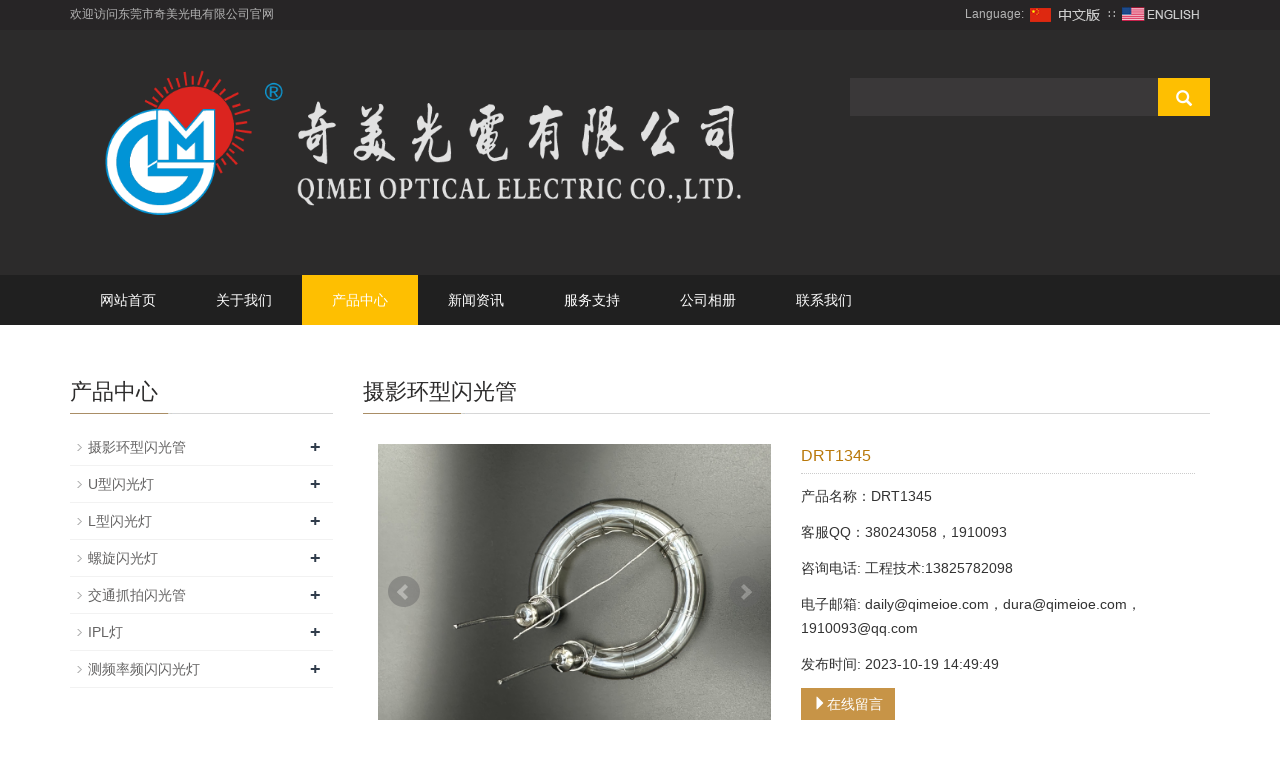

--- FILE ---
content_type: text/html; charset=utf-8
request_url: http://qimeioe.com/?lm1/71.html
body_size: 3255
content:
<!DOCTYPE html>
<html lang="en">
<head>
<meta charset="utf-8">
<meta http-equiv="X-UA-Compatible" content="IE=edge">
<meta name="viewport" content="width=device-width, initial-scale=1">
<title>DRT1345-东莞市奇美光电有限公司</title>
<meta name="keywords" content="">
<meta name="description" content="DRT1345 600WS">
<meta name="applicable-device"content="pc,mobile">
<link href="http://qimeioe.com/skin/css/bootstrap.css" rel="stylesheet">
<link href="http://qimeioe.com/skin/css/bxslider.css" rel="stylesheet">
<link href="http://qimeioe.com/skin/css/style.css" rel="stylesheet">
<script src="http://qimeioe.com/skin/js/jquery.min.js"></script>
<script src="http://qimeioe.com/skin/js/bxslider.min.js"></script>
<script src="http://qimeioe.com/skin/js/bootstrap.js"></script>
<!--[if lt IE 9]>
  <script src="http://qimeioe.com/skin/js/html5shiv.min.js"></script>
  <script src="http://qimeioe.com/skin/js/respond.min.js"></script>
<![endif]-->
<link href="http://qimeioe.com/skin/css/lightbox.css" rel="stylesheet">
<script src="http://qimeioe.com/skin/js/lightbox.js"></script>
<script type="text/javascript">
        $(document).ready(function(){
            $('.showpic_flash').bxSlider({
              pagerCustom: '#pic-page',
               adaptiveHeight: true,
            });

        });
</script>
</head>
<body id="product">
<header>
  <div class="top_menu">
    <div class="container"> <span class="top_name">欢迎访问东莞市奇美光电有限公司官网</span> 
      <div class="top_lang">Language: <a href="/?p=/Do/area&lg=cn"><img src="http://qimeioe.com/skin/images/chinese.gif"></a> ∷&nbsp; <a href="/?p=/Do/area&lg=en" title="English"><img src="http://qimeioe.com/skin/images/english.gif" alt="English"></a> </div>
    </div>
  </div>
  <div class="container">
    <div class="row">
      <div class="col-xs-12 col-sm-8 col-md-8"> <a href="http://qimeioe.com/"><img src="/static/upload/image/20231110/1699596784812153.png" class="logo" alt="东莞市奇美光电有限公司"/></a> </div>
      <div id="topsearch" class="col-xs-12 col-sm-4 col-md-4">
        <form  name="formsearch" id="searchform" action="/?search/" method="get">
          <div class="input-group search_group">
            <input type="text" name="keyword" class="form-control input-sm" placeholder="">
            <span class="input-group-btn"> <span id="submit_search" title="Product search" class="glyphicon glyphicon-search btn-lg" aria-hidden="true"></span> </span> </div>
        </form>
      </div>
    </div>
  </div>
  
  <!-- Fixed navbar -->
  <nav id="top_nav" class="navbar navbar-default navbar-static-top">
    <div class="container">
      <div class="navbar-header">
        <button type="button" class="navbar-toggle collapsed" data-toggle="collapse" data-target="#navbar" aria-expanded="false" aria-controls="navbar"> <span class="sr-only">Toggle navigation</span> <span class="icon-bar"></span> <span class="icon-bar"></span> <span class="icon-bar"></span> </button>
        <span id="small_search" class="glyphicon glyphicon-search" aria-hidden="true"></span> <a class="navbar-brand" href="#">NAVIGATION</a> </div>
      <div id="navbar" class="navbar-collapse collapse">
        <ul class="nav navbar-nav  navbar-nav-e">
		
        <li  ><a href="http://qimeioe.com/">网站首页</a></li>
		 
          <li class="dropdown  "> <a href="/?about/">关于我们</a> <a href="/?about/" id="app_menudown" class="dropdown-toggle" data-toggle="dropdown" role="button" aria-expanded="false"> <span class="glyphicon glyphicon-menu-down btn-xs"></span> </a>
            <ul class="dropdown-menu nav_small" role="menu">
            
            <li><a href= "/?jieshao/">公司介绍</a></li>
            
            <li><a href= "/?wenhua/">企业文化</a></li>
            
            </ul>
          </li>
		  
          <li class="dropdown active "> <a href="/?product/">产品中心</a> <a href="/?product/" id="app_menudown" class="dropdown-toggle" data-toggle="dropdown" role="button" aria-expanded="false"> <span class="glyphicon glyphicon-menu-down btn-xs"></span> </a>
            <ul class="dropdown-menu nav_small" role="menu">
            
            <li><a href= "/?lm1/">摄影环型闪光管</a></li>
            
            <li><a href= "/?lm2/">U型闪光灯</a></li>
            
            <li><a href= "/?lm3/">L型闪光灯</a></li>
            
            <li><a href= "/?lm4/">螺旋闪光灯</a></li>
            
            <li><a href= "/?lm5/">交通抓拍闪光管</a></li>
            
            <li><a href= "/?lm6/">IPL灯</a></li>
            
            <li><a href= "/?lm7/">测频率频闪闪光灯</a></li>
            
            </ul>
          </li>
		  
          <li class="dropdown  "> <a href="/?news/">新闻资讯</a> <a href="/?news/" id="app_menudown" class="dropdown-toggle" data-toggle="dropdown" role="button" aria-expanded="false"> <span class="glyphicon glyphicon-menu-down btn-xs"></span> </a>
            <ul class="dropdown-menu nav_small" role="menu">
            
            <li><a href= "/?gongsi/">公司新闻</a></li>
            
            <li><a href= "/?hangye/">行业动态</a></li>
            
            </ul>
          </li>
		  
          <li class="dropdown  "> <a href="/?service/">服务支持</a> <a href="/?service/" id="app_menudown" class="dropdown-toggle" data-toggle="dropdown" role="button" aria-expanded="false"> <span class="glyphicon glyphicon-menu-down btn-xs"></span> </a>
            <ul class="dropdown-menu nav_small" role="menu">
            
            <li><a href= "/?shouhou/">售后服务</a></li>
            
            <li><a href= "/?wangluo/">销售网络</a></li>
            
            </ul>
          </li>
		  
          <li class="dropdown  "> <a href="/?xiangce/">公司相册</a> <a href="/?xiangce/" id="app_menudown" class="dropdown-toggle" data-toggle="dropdown" role="button" aria-expanded="false"> <span class="glyphicon glyphicon-menu-down btn-xs"></span> </a>
            <ul class="dropdown-menu nav_small" role="menu">
            
            <li><a href= "/?shebei/">生产设备</a></li>
            
            <li><a href= "/?team/">研发团队</a></li>
            
            </ul>
          </li>
		  
          <li class="dropdown  "> <a href="/?contact/">联系我们</a> <a href="/?contact/" id="app_menudown" class="dropdown-toggle" data-toggle="dropdown" role="button" aria-expanded="false"> <span class="glyphicon glyphicon-menu-down btn-xs"></span> </a>
            <ul class="dropdown-menu nav_small" role="menu">
            
            <li><a href= "/?liuyan/">在线留言</a></li>
            
            </ul>
          </li>
		  
        </ul>
      </div>
      <!--/.nav-collapse --> 
    </div>
  </nav>
</header>
 
<div class="page_bg"><img src="" width="100%"></div> 
<!-- main -->
<div class="container">
  <div class="row"> 
    <!-- right -->
    <div class="col-xs-12 col-sm-8 col-md-9" style="float:right">
      <div class="list_box">
        <h2 class="left_h">摄影环型闪光管</h2>
        <!-- showpic -->
        <div class="col-sm-12 col-md-6 showpic_box">
          <ul class="showpic_flash">
             
            <li><a class="example-image-link" href="/static/upload/image/20231019/1697701077827098.jpg" data-lightbox="example-set" target="_blank"><img class="example-image" src="/static/upload/image/20231019/1697701077827098.jpg"/></a></li>
             
            <li><a class="example-image-link" href="/static/upload/image/20231019/1697701077238022.jpg" data-lightbox="example-set" target="_blank"><img class="example-image" src="/static/upload/image/20231019/1697701077238022.jpg"/></a></li>
             
            <li><a class="example-image-link" href="/static/upload/image/20231019/1697701077882079.jpg" data-lightbox="example-set" target="_blank"><img class="example-image" src="/static/upload/image/20231019/1697701077882079.jpg"/></a></li>
            	
          </ul>
        </div>
        <!-- product_info -->
        <div class="col-sm-12 col-md-6 proinfo_box">
          <h1 class="product_h1">DRT1345</h1>
          <ul class="product_info">
            <li>产品名称：DRT1345</li>
            <li>客服QQ：380243058，1910093</li>
            <li>咨询电话: 工程技术:13825782098</li>
            <li>电子邮箱: daily@qimeioe.com，dura@qimeioe.com，1910093@qq.com</li>
            <li>发布时间: 2023-10-19 14:49:49</li>
           
            <li> <a href="/?liuyan/" class="btn btn-info page-btn"><span class="glyphicon glyphicon-triangle-right" aria-hidden="true"></span>在线留言</a> </li>
            
          </ul>
        </div>
        <div class="product_con">
          <p>  </p>
        </div>
        <div class="point"> <span class="to_prev col-xs-12 col-sm-6 col-md-6">上一篇：<a href="/?lm1/70.html">NRL1045</a> </span> <span class="to_next col-xs-12 col-sm-6 col-md-6">下一篇：<a href="/?lm1/72.html">DRT1029</a> </span> </div>
      </div>
      <div class="list_related">
        <h2 class="left_h">相关产品</h2>
        <div class="product_list related_list">  
          <div class="col-sm-4 col-md-3 col-mm-6 product_img"> <a href="/?lm1/90.html" title="QRT1239"> <img  src="/static/upload/image/20231024/1698129485355395.jpg" alt="QRT1239" class="img-thumbnail" /> </a>
            <p class="product_title"><a href="/?lm1/90.html" title="QRT1239">QRT1239</a></p>
          </div>
           
          <div class="col-sm-4 col-md-3 col-mm-6 product_img"> <a href="/?lm1/89.html" title="QRT1029"> <img  src="/static/upload/image/20231024/1698129225979166.jpg" alt="QRT1029" class="img-thumbnail" /> </a>
            <p class="product_title"><a href="/?lm1/89.html" title="QRT1029">QRT1029</a></p>
          </div>
           
          <div class="col-sm-4 col-md-3 col-mm-6 product_img"> <a href="/?lm1/88.html" title="DFT/TC150"> <img  src="/static/upload/image/20231024/1698129069775162.jpg" alt="DFT/TC150" class="img-thumbnail" /> </a>
            <p class="product_title"><a href="/?lm1/88.html" title="DFT/TC150">DFT/TC150</a></p>
          </div>
           
          <div class="col-sm-4 col-md-3 col-mm-6 product_img"> <a href="/?lm1/83.html" title="DRT0831"> <img  src="/static/upload/image/20231024/1698128477680293.jpg" alt="DRT0831" class="img-thumbnail" /> </a>
            <p class="product_title"><a href="/?lm1/83.html" title="DRT0831">DRT0831</a></p>
          </div>
           </div>
      </div>
    </div>
    
    <!-- left --> 
      <div class="col-xs-12 col-sm-4 col-md-3">
  <div class="left_nav" id="categories">
    <h2 class="left_h">产品中心</h2>
    <ul class="left_nav_ul" id="firstpane">
	  
	  
	  <li><a href="/?lm1/" class="biglink left_">摄影环型闪光管<span class="menu_head">+</span></a></li>
	  
	  <li><a href="/?lm2/" class="biglink left_">U型闪光灯<span class="menu_head">+</span></a></li>
	  
	  <li><a href="/?lm3/" class="biglink left_">L型闪光灯<span class="menu_head">+</span></a></li>
	  
	  <li><a href="/?lm4/" class="biglink left_">螺旋闪光灯<span class="menu_head">+</span></a></li>
	  
	  <li><a href="/?lm5/" class="biglink left_">交通抓拍闪光管<span class="menu_head">+</span></a></li>
	  
	  <li><a href="/?lm6/" class="biglink left_">IPL灯<span class="menu_head">+</span></a></li>
	  
	  <li><a href="/?lm7/" class="biglink left_">测频率频闪闪光灯<span class="menu_head">+</span></a></li>
	  
	  
    </ul>
  </div>
  <div class="left_news">
    <h2 class="left_h">最新资讯</h2>
    <ul class="left_news">
      
    </ul>
  </div>
  <div class="index_contact">
    <h2 class="left_h">联系我们</h2>
    <p style="padding-top:20px;">QQ: 380243058，1910093</p>
    <p>手机:工程技术:13825782098</p>
    <p>电话: 0769-86661008</p>
    <p>邮箱: daily@qimeioe.com，dura@qimeioe.com，1910093@qq.com</p>
    <p>地址:中国广东省东莞市企石镇永发工业区永宁路15号</p>
  </div>
</div>
</div>
</div>
   <footer>
  <div class="copyright">
    <p><img src="http://qimeioe.com/skin/images/1_35.jpg">&nbsp;工程技术:13825782098 &nbsp;<img src="http://qimeioe.com/skin/images/1_34.jpg">&nbsp; daily@qimeioe.com，dura@qimeioe.com，1910093@qq.com&nbsp; <img src="http://qimeioe.com/skin/images/1_37.jpg">&nbsp;中国广东省东莞市企石镇永发工业区永宁路15号 &nbsp; </p>
    <p>Copyright © 2023 东莞市奇美光电有限公司 All Rights Reserved.　<a href="http://beian.miit.gov.cn" target="_blank" rel="nofollow">粤ICP备05025280号</a>　<a href="http://qimeioe.com/sitemap.xml" target="_blank">XML地图</a>　 <a href="https://www.nzw6.com/" target="_blank">网站模板</a></p>
  </div>
</footer>

<script src='/?Spider/&url=/?lm1/71.html' async='async'></script>
<script src='/?p=/Do/visits/id/71' async='async'></script>
</body>
</html>

--- FILE ---
content_type: text/css
request_url: http://qimeioe.com/skin/css/style.css
body_size: 6257
content:



@font-face {
	font-family: Libre Baskerville;
	src: url(../fonts/24d9bba7d45f41208cd9cff9fff8176d.ttf)
}
body {
	font-family: 'Raleway', 'Open Sans', sans-serif, Arial, 'microsoft yahei', Helvetica;
	color: #333;
}
a, button {
	transition: 0.5s;
	-webkit-transition: 0.5s;
	-moz-transition: 0.5s;
}
ul {
	list-style: none;
}
h2 {
	margin: 0px;
	padding: 0px;
}
header {
	background-color: #2C2B2B;
}
.top_menu {
	font-size: 12px;
	color: #7C98A2;
	width: 100%;
	height: 30px;
	background-color: #272526;
	color: #B3B3B3;
}
.top_lang {
	float: right;
	height: 30px;
	padding: 4px 10px 0px 10px;
}
.top_name {
	display: inline-block;
	padding-top: 6px;
}
.flash img {
	width: 100%
}
.flash ul.bxslider {
	list-style: none;
}
.flash div.bx-pager {
	bottom: 4%;
}
.flash div.bx-controls-direction {
	dissplay: none;
}
.img-thumbnail:hover, .opacity_img:hover {
	opacity: 0.8;
}
/*导航菜单*/
.navbar {
	margin: 0px;
	background-color: #202020;
	border: none;
}
#app_menudown {
	position: absolute;
	top: 0px;
	right: 0px;
	font-size: 16px;
}
#app_menudown:hover {
	background-color: #febf01;
}
/*产品搜索*/
.search_group {
	float: right;
	margin: 48px 0px 0px 0px;
}
.search_group input.form-control {
	border-radius: 0px;
	border: none;
	box-shadow: none;
	padding: 12px 10px;
	height: 38px;
	background-color: #3a3839;
	border-right: none;
	color: #fff;
}
#submit_search {
	color: #fff;
	font-size: 16px;
	height: 38px;
	background-color: #febf01;
	border-radius: 0px;
	margin-top: -1px;
}
#submit_search:hover {
	cursor: pointer;
	background-color: #DCBD8E;
}
#small_search {
	color: #fff;
	float: right;
	margin-top: 7px;
	padding: 8px 13px;
	font-size: 17px;
	border-radius: 4px;
}
#small_search:hover, #small_search:focus {
	cursor: pointer;
	background-color: #febf01;
}
/*我们的优势*/
.advantage {
	text-align: center;
	color: #fff;
	padding: 55px 0px 30px 0px;
	background-position: center;
	background-repeat: no-repeat;
	background-color: #1C1C1C;
	margin-top: 20px;
}
.advantage_head p {
	text-transform: uppercase;
	font-family: 'Times New Roman';
	font-size: 40px;
	margin: 0px;
	padding: 0px;
}
.advantage_head h2 {
	font-size: 24px;
}
.advantage_list {
	margin-top: 25px;
}
.advantage_col {
	margin-top: 30px;
	margin-bottom: 50px;
	text-align: left; height:120px
}
.advantage_col h4 {
	text-align: left;
	padding-top: 8px;
}
.advantage_col h4 a {
	color: #fff;
}
.advantage_col h4 a:hover {
	color: #febf01;
	text-decoration: none;
}
.advantage_col span {
	display: inline-block;
	text-align: left;
	border-top: 1px solid #505050;
	padding-top: 9px;
}
.advantage_col img {
	max-width: 100px;
	-webkit-transition: -webkit-transform 1.2s ease-out;
	-moz-transition: -moz-transform 1.2s ease-out;
	-o-transition: -o-transform 1.2s ease-out;
	-ms-transition: -ms-transform 1.2s ease-out;
}
.advantage_col img:hover {
	-webkit-transform: rotateZ(360deg);
	-moz-transform: rotateZ(360deg);
	-o-transform: rotateZ(360deg);
	-ms-transform: rotateZ(360deg);
	transform: rotateZ(360deg);
}
/*公司简介*/
.about_index {
	padding: 35px 20px 50px 20px;
}
.about_head {
	border-bottom: 1px solid #eaeaea;
	text-align: left;
}
.about_head h2 {
	font-size: 24px;
	color: #767676;
	margin-bottom: -12px;
}
.about_head span {
	font-size: 20px;
	color: #AD8645;
	padding-right: 7px;
	position: relative;
	top: 12px;
	background-color: #fff;
}
.about_content p {
	line-height: 32px;
	margin-top: 20px;
}
.about_content img {
	margin: 9px 30px 0px 0px;
	max-width: 420px;
}
.about_content a.btn-info {
	color: #000;
	background: transparent;
	border-radius: 0px;
	border: 1px solid #000;
	padding: 8px 36px;
}
.about_content a.btn-info:hover, .about_content a.btn-info:focus {
	color: #fff;
	background: #000;
	border: 1px solid #000;
}
/*首页产品*/
.product_head {
	background: url(../images/line.gif) no-repeat center center;
	height: 65px;
}
.product_head h2 {
	font-size: 32px;
	font-weight: bold;
	text-align: center;
	color: #38383A;
	margin: 0px;
	padding-top: 15px;
}
.product_head p {
	font-family: 'Times New Roman';
	text-align: center;
	padding-top: 2px;
	font-size: 16px;
	color: #3B3C3E;
	margin-bottom: 5px;
}
.product_index {
	margin: 45px 0px 0px 0px;
}
.product_list {
	clear: both;
	padding: 50px 0px 30px 0px;
	margin-right: -15px;
	margin-left: -15px;
}
.product_list2 {
	padding-top: 30px;
}
.product_img {
	padding-left: 15px;
	padding-right: 15px;
	min-height: 300px;
}
.product_img img {
	margin-right: auto;
	margin-left: auto;
	display: block;
	max-width: 100%;
	height: auto;
	margin-bottom: 10px;
	max-height: 320px;
}
.product_list2 div.product_img {
	min-height: 220px;
}
.product_title {
	text-align: center;
	padding: 0px 15px 0px 0px;
	height: 40px;
}
.product_title a {
	color: #656464;
}
.product_title a:hover {
	text-decoration: none;
	color: #febf01;
}
/*首页案例*/
.case_box {
	background-color: #F6F6F6;
	padding: 35px 0px 0px 0px;
}
.case_head h2 {
	text-align: center;
	margin-bottom: 5px;
}
.case_head p {
	text-align: center;
	font-family: 'Times New Roman';
}
.case_list {
	clear: both;
	padding: 30px 0px 10px 0px;
	margin-right: -15px;
	margin-left: -15px;
}
/*首页新闻*/
.news_head {
	margin-top: 40px;
}
.news_head h2 {
	text-align: center;
	margin-bottom: 5px;
}
.news_head p {
	text-align: center;
	font-family: 'Times New Roman';
}
.news_index {
	clear: both;
	list-style: none;
	margin: 0px;
	padding: 20px 0px 0px 15px;
}
.news_index li {
	margin-bottom: 20px;
	padding: 25px 15px;
	min-height: 70px;
	border: 1px solid #ccc;
}
.news_index li span {
	display: inline-block;
	width: 60px;
	height: 60px;
	text-align: center;
	background-color: #febf01;
	color: #fff;
	float: left;
	padding: 0px 2px;
	position: relative;
	left: -35px;
	top: -5px;
}
.news_index li span strong {
	display: block;
	font-size: 24px;
	padding-top: 5px;
}
.news_index li span i {
	display: block;
	font-size: 12px;
	font-style: normal;
	font-family: Arial;
}
.news_index li a {
	color: #333;
	font-size: 16px;
	margin-left: -20px;
}
.news_index li a:hover {
	text-decoration: none;
	color: #febf01;
}
.news_index li em {
	font-style: normal;
	display: inline-block;
	line-height: 18px;
	color: #777;
	padding-top: 10px;
	margin-left: -20px;
}
/*列表页*/
.list_box {
	clear: both;
	padding: 10px 0px 0px 0px;
}
.page_bg {

}
/*栏目导航*/
.left_nav {
	clear: both;
	padding-top: 10px;
}
.left_h {
	background: url(../images/title_line.jpg) left bottom no-repeat;
	font-size: 22px;
	display: block;
	margin-top: 25px;
	padding: 0px 0px 10px 0px;
	color: #2C2B2B;
}
.left_nav_ul {
	list-style: none;
	margin: 0px;
	padding: 0px;
	margin: 15px 0px 0px 0px;
}
.left_nav_ul > li {
	position: relative;
	border-bottom: 1px solid #f2f2f2;
	background: url(../images/left_sli.gif) 6px 15px no-repeat;
	padding: 8px 0px 8px 18px;
}
.left_nav_ul > li > a {
	text-decoration: none;
	color: #656464;
}
.left_nav_ul > li > a:hover, .left_nav_ul li a.left_active {
	color: #febf01;
}
/*小类*/
ul.left_snav_ul {
	list-style: none;
	padding: 0px;
	display: none;
	padding-top: 8px;
}
ul.left_snav_ul > li {
	margin: 0px;
	padding: 5px 0px 5px 10px;
	background: url(../images/left_sli.gif) 0px 13px no-repeat;
}
ul.left_snav_ul > li > a {
	border: 0;
	color: #797979;
	padding: 5px 0px 5px 0px;
}
ul.left_snav_ul > li > a:hover {
	text-decoration: none;
	color: #febf01;
}
.menu_head {
	cursor: pointer;
	font: 600 18px/30px "Open Sans", sans-serif;
	width: 35px;
	text-align: center;
	color: #303c4b;
	display: inline-block;
	position: absolute;
	top: 3px;
	right: 0px;
}
.menu_head:hover {
	color: #febf01;
}
/*左侧新闻*/
.left_news {
	clear: both;
	list-style: none;
	margin: 0px;
	padding: 12px 0px 0px 0px;
}
.left_news li {
	color: #545455;
	border-bottom: 1px dotted #dddddd;
	background: url(../images/li.png) no-repeat left 15px;
	line-height: 21px;
	padding: 10px 0px;
	padding-left: 14px;
}
.left_news li a {
	color: #7F7F80;
	display: inline-block;
}
.left_news li a:hover {
	text-decoration: none;
	color: #febf01;
}
/*左侧联系*/
.index_contact {
	margin: 30px 0px 35px 0px;
}
.index_contact p, .index_econtact p {
	clear: both;
}
/*新闻列表*/
.list_news {
	clear: both;
	list-style: none;
	margin: 0px;
	padding: 12px 0px 20px 0px;
}
.list_news li {
	color: #898989;
	background: url(../images/li.png) no-repeat left 14px;
	line-height: 22px;
	padding: 8px 0px;
	padding-left: 13px;
	border-bottom: 1px dashed #e3e2e2;/*dotted*/
}
.list_news li a {
	color: #303c4b;
	display: inline-block;
}
.list_news li a:hover {
	text-decoration: none;
	color: #febf01;
}
.news_time {
	float: right;
}
.contents {
	clear: both;
	padding: 15px 2px 0px 2px;
	line-height: 28px;
	overflow: auto;
}
.contents_title {
	margin: 0px;
	padding: 10px 0px;
	text-align: center;
	color: #000;
	font-size: 18px;
	color: #434343;
	font-weight: bold;
	line-height: 34px;
}
.contents_des {
	margin: 0px;
	padding: 10px 0px;
	text-align: center;
	font-size: 14px;
	color: #999;
	font-weight: normal;
	line-height: 30px;
	border-bottom: #dedede 1px dotted
}
.contents img {
	max-width: 100% !important; height:auto !important
}
/*分页样式*/
.pages {
	clear: both;
	margin: 20px 0;
	overflow: hidden;
	padding-top: 20px;
	text-align: center;
	font-size: 12px;
	border-top: 5px solid #f4f5f6;
}
.pages ul li {
	display: inline-block;
	border: 1px solid #ccc;
	padding: 4px 12px;
	margin: 0 1px;
	line-height: 24px;
	background: #fff;
	color: #999
}
.pages ul li:hover {
	background: #febf01;
	color: #fff;
	border: 1px solid #febf01
}
.pages ul li:hover a {
	color: #fff;
}
.pages ul li.thisclass {
	display: inline-block;
	border: 1px solid #febf01;
	padding: 4px 12px;
	margin: 0 1px;
	background: #febf01;
	color: #fff;
}
.pages ul li.thisclass a {
	color: #fff;
}
.pages ul li a {
	display: block;
	color: #999
}
.pages ul li a:hover {
	color: #fff;
}
/*产品展示*/
#pic-page {
	text-align: center;
	margin-top: 10px;
}
#pic-page a {
	margin: 0 2px;
}
#pic-page a img {
	width: 40px;
	padding: 2px;
	border: solid #ccc 1px;
	margin-bottom: 5px;
}
#pic-page a:hover img, #pic-page a.active img {
	border: solid #5280DD 1px;
}
.showpic_box, .proinfo_box {
	margin: 30px 0px 20px 0px;
}
.showpic_box div.bx-wrapper img {
	margin: 0 auto;
	max-height: 340px;
}
.product_h1 {
	margin: 0px;
	line-height: 24px;
	font-size: 16px;
	color: #B97809;
	padding-bottom: 5px;
	border-bottom: 1px dotted #cccccc;
}
.product_info {
	list-style: none;
	padding: 0px;
	margin-top: 10px;
}
.product_info li {
	line-height: 24px;
	padding-bottom: 12px;
}
.product_con {
	clear: both;
	border-top: 1px dotted #ccc;
	margin: 10px 0px 20px 0px;
	padding: 20px 0px 0px 0px;
	line-height: 26px;
	overflow: auto;
}
.related_h1 {
	padding: 30px 0px 12px 0px;
	color: #303c4b;
	margin: 0px;
	display: block;
	font-weight: 300;
	font-size: 24px;
	border-bottom: 5px solid #f4f5f6;
	font-family: 'Roboto', Arial, Helvetica, sans-serif;
}
.related_list {
	padding-top: 25px;
}
.related_news {
	padding-top: 10px;
	clear: both;
	margin-bottom: 15px;
}
.download_btn {
	text-align: right;
	margin: 10px 10px 20px 0px;
}
.page-btn {
	background-color: #C79447;
	border-radius: 0px;
	border: none;
}
.page-btn:hover, .page-btn:focus {
	background-color: #31363c;
}
.grey-btn {
	border-radius: 0px;
	border: none;
	background-color: #E8E8E8;
}
.grey-btn:hover, .grey-btn:focus {
	background-color: #ccc;
}
.a2a_default_style {
	display: inline-block;
}
/*在线留言订购*/
.feedback {
	margin-top: 40px;
}
.form-horizontal .form-group {
	margin-right: -10px;
	margin-left: -10px;
}
.codeimg {
	margin: 0px 0px -10px -18px;
}
/*上一个下一个*/
.point {
	clear: both;
	margin: 20px 0px 40px 0px;
	padding-bottom: 40px;
	line-height: 22px;
}
.point span.to_prev {
	text-align: center;
}
.point span.to_prev a {
	color: #0068b7;
}
.point span.to_prev a:hover {
	color: #febf01
}
.point span.to_next {
	text-align: center;
}
.point span.to_next a {
	color: #0068b7;
}
.point span.to_next a:hover {
	color: #febf01
}
/*标签样式*/
.tags {
	margin: 15px 0px 10px 0px
}
.tags a {
	margin: 0px 5px 8px 0px
}
.tags_list {
	padding: 5px 10px 100px 10px
}
.tags_ul {
	margin-top: 10px;
}
.tags_ul li {
	line-height: 28px;
	margin-bottom: 8px;
	padding-bottom: 10px;
}
.tags_ul h3 {
	font-size: 14px;
	padding: 0px;
	margin: 0px;
	line-height: 20px;
}
.tags_ul p {
	font-size: 13px;
	padding: 0px;
	margin: 0px;
	color: #a0a0a0;
	line-height: 20px;
	padding-top: 8px;
}
/*网站地图*/
ul.ul_sitemap {
	margin: 30px 0px 40px 30px;
}
ul.ul_sitemap li {
	list-style: none;
	line-height: 26px;
	clear: both;
}
ul.ul_sitemap li a {
	color: #7d7d7d;
}
li.small_li_sitemap {
	clear: both;
	padding-left: 12px;
}
li.small_li2_sitemap {
	float: left;
	padding-left: 20px;
}
/*首页Tags*/
.tags_box {
	background-color: #545454;
	padding: 9px 0px 9px 0px;
	text-align: center;
	color: #E9E9EA;
	font-size: 13px;
}
.tags_box a {
	color: #E9E9EA;
	border-right: 1px solid #BBBBBB;
	padding: 0px 8px 0px 8px;
	font-size: 13px;
}
.tags_box a:hover {
	text-decoration: none;
	color: #febf01;
}
.tags_box a:last-child {
	border-right: 0px;
}
.tags_box button {
	display: none;
}
.tags_title {
	font-size: 13px;
	margin-right: -6px;
}
.tags_title a {
	padding: 0px 10px 0px 0px;
}
.tags_title:after {
	content: "：";
}
/*友情链接*/
.link_box {
	background-color: #4A4A4A;
	padding: 10px 0px;
	text-align: center;
	color: #E9E9EA;
	font-size: 13px;
	margin-top: 25px;
}
.link_box a {
	color: #E9E9EA;
	border-right: 1px solid #BBBBBB;
	padding: 0px 10px 0px 10px;
	font-size: 13px;
}
.link_box a:hover {
	text-decoration: none;
	color: #febf01;
}
.link_box a:last-child {
	border-right: 0px;
}
.link_box button {
	display: none;
}
.link_title {
	font-size: 13px;
	margin-right: -6px;
}
.link_title:after {
	content: "：";
}
/*底部信息*/
footer {
	text-align: center;
	background-color: #333;
	color: #fff;
	padding: 30px 0px 20px 0px;
	font-size: 12px;
}
.copyright {
	line-height: 20px;
}
.copyright a {
	color: #fff;
}
.foot_nav {
	width: 25%;
	float: left;
	background-color: #fafafa;
	text-align: center;
	color: #898989;
}
.foot_nav:hover, .foot_nav:focus {
	background-color: #e4e4e4;
	cursor: pointer;
}
.foot_nav a {
	color: #898989;
	display: block;
}
.foot_nav a:hover, .foot_nav a:focus {
	text-decoration: none;
}
.foot_nav span {
	display: block;
	padding: 3px 0px 0px 0px;
}
.webshare {
	width: 230px;
	padding: 5px;
}
.ewebshare {
	width: 200px;
	padding: 5px;
}

/*大屏幕*/
@media screen and (min-width: 769px) {
header {
}
.logo {
	margin: 25px 0px 15px 0px;
	max-width: 700px;
}
.navbar {
	margin-top: 20px;
	min-height: 50px;
}
.navbar-nav > li {
}
.navbar-nav > li:first-child {
	border-left: 0;
}
.navbar-nav > li:last-child {
	border-right: 0;
}
.navbar-nav > li > a {
	text-align: center;
}
.navbar-default .navbar-nav > li > a {
	color: #fff;
	padding: 15px 30px 15px 30px;
}
.navbar-default .navbar-nav > li > a:hover,  .navbar-default .navbar-nav > li > a:focus,  .navbar-default .navbar-nav > .active > a,  .navbar-default .navbar-nav > .active > a:hover,  .navbar-default .navbar-nav > .open > a,  .navbar-default .navbar-nav > .open > a:hover,  .navbar-default .navbar-nav > .open > a:focus {
	background-color: #febf01;
	color: #fff;
}
.navbar-brand {
	display: none;
}
.navbar-default .navbar-nav-e > li > a {
}
.navbar-fixed-top {
	margin-top: 0px;
	min-height: 40px;
	background-color: rgba(32,32,32,0.9);
}
.navbar-fixed-top ul.navbar-nav > li > a {
	padding: 11px 28px 12px 28px;
}
.nav_small {
	background-color: #202020;
	background-color: rgba(32,32,32,0.8);
	padding: 8px 0px 8px 0px;
	border-radius: 0px;
	border: none;
	box-shadow: none;
}
.nav_small > li > a {
	line-height: 26px;
	color: #fff;
	font-size: 13px;
}
.nav_small > li > a:hover {
	color: #fff;
	background-color: #febf01;
}
#app_menudown, #small_search {
	display: none;
}
.index_left_nav, .footer_nav {
	display: none;
}
.index_about {
	width: 600px;
}
}

/*小屏幕*/
@media screen and (max-width: 768px) {
.logo {
	display: block;
	margin: 0 auto;
	max-width: 310px;
	margin-top: 18px;
	margin-bottom: 15px;
}
.navbar-default .navbar-brand {
	color: #fff;
	font-size: 16px;
}
.navbar-default .navbar-brand:hover,  .navbar-default .navbar-brand:focus {
	color: #fff;
}
.navbar-toggle {
	border: none;
}
.navbar-default .navbar-collapse, .navbar-default .navbar-form {
	border: 1px solid #202020;
}
.navbar-default .navbar-toggle:hover,  .navbar-default .navbar-toggle:focus {
	background-color: #febf01;
}
.navbar-default .navbar-toggle .icon-bar {
	background-color: #fff;
}
.navbar-default .navbar-nav {
	margin-top: 0px;
	margin-bottom: 0px;
}
.navbar-default .navbar-nav > li {
}
.navbar-default .navbar-nav > li:last-child {
	border: none;
}
.navbar-default .navbar-nav > li > a,  .navbar-default .navbar-nav .open .dropdown-menu > li > a {
	color: #fff;
}
.navbar-default .navbar-nav > li > a:hover,  .navbar-default .navbar-nav > li > a:focus,  .navbar-default .navbar-nav > .active > a,  .navbar-default .navbar-nav > .active > a:hover,  .navbar-default .navbar-nav > .active > a:focus,  .navbar-default .navbar-nav > .open > a,  .navbar-default .navbar-nav > .open > a:hover,  .navbar-default .navbar-nav > .open > a:focus,  .navbar-default .navbar-nav .open .dropdown-menu > li > a:hover {
	background-color: #febf01;
	color: #fff;
}
.navbar-fixed-top {
	background-color: rgba(32,32,32,0.9);
}
.top_name {
	display: none;
}
.search_group {
	margin: 5px 0px 20px 0px;
}
#topsearch {
	display: none;
}
.product_head {
	background: none;
}
.product_head h2 {
	font-size: 26px;
}
.product_index {
	margin-top: 10px;
}
.product_list {
	padding: 20px 0px 0px 0px;
}
.product_img {
	min-height: 80px;
	margin-bottom: 10px;
}
.product_list2 div.product_img {
	min-height: 80px;
	margin-bottom: 10px;
}
.advantage_list {
	margin-top: 10px;
}
.advantage {
	padding: 40px 0px 10px 0px;
	background-size: cover;
	background-attachment: fixed;
}
.advantage_head p {
	font-size: 30px;
}
.advantage_head h2 {
	font-size: 20px;
}
.advantage_col h4 {
	text-align: center;
	margin-top: 15px;
}
.advantage_col span {
	text-align: center;
}
.advantage_col img {
	display: block;
	margin: 0 auto;
}
.about_content img {
	max-width: 420px;
	width: 100%;
	margin-bottom: 15px;
}
.about_content a.btn-info {
	width: 220px;
	display: block;
	margin: 0 auto;
	padding: 8px 0px;
}
.case_head h2, .news_head h2 {
	font-size: 24px;
}
.news_index {
	padding-left: 0px;
}
.news_index li span {
	left: 0px;
	top: 0px;
	margin-right: 12px;
}
.news_index li a {
	margin-left: 0px;
}
.news_index li em {
	display: block;
	margin-left: 0px;
}
.page_bg {
	display: none;
}
.left_h {
	margin-top: 10px;
}
.list_related h2.left_h {
	margin-top: 60px;
}
.product_con img, .contents img {
	max-width: 100%;
}
.news_time {
	display: none;
}
#pic-page a img {
	width: 35px;
}
#cmsFloatPanel {
	display: none;
}
.point span.to_prev, .point span.to_next {
	text-align: left;
	padding-bottom: 8px;
}
.product_list2 {
	padding-top: 25px;
}
.link_box {
	padding-left: 7px;
}
.link_box a {
	display: block;
	border-right: 0px;
	padding: 4px 0px;
}
.link_title {
	display: block;
}
.link_title:after {
	content: "";
}
.link_box button {
	display: inline-block;
	background-color: transparent;
	border: none;
	float: right;
	margin-top: -20px;
}
.link_box button:hover, .link_box button:focus {
	color: #99A1C5;
}
.link_list {
	display: none;
	padding-top: 7px;
}
.tags_box {
	padding-left: 7px;
}
.tags_box a {
	display: block;
	border-right: 0px;
	padding: 4px 0px;
}
.tags_title {
	display: block;
}
.tags_title:after {
	content: "";
}
.tags_box button {
	display: inline-block;
	background-color: transparent;
	border: none;
	float: right;
	margin-top: -20px;
}
.tags_box button:hover, .tags_box button:focus {
	color: #99A1C5;
}
.tags_rows {
	display: none;
	padding-top: 7px;
}
.footer_nav {
	background-color: #fafafa;
}
footer {
	margin-bottom: 50px;
	padding-left: 8px;
	padding-right: 8px;
}
}
 @media screen and (max-width: 767px) {
.copyright_p {
	display: none;
}
}

/*320px到768px*/
@media screen and (min-width:320px) and (max-width:768px) {
.col-mm-1, .col-mm-2, .col-mm-3, .col-mm-4, .col-mm-5, .col-mm-6, .col-mm-7, .col-mm-8, .col-mm-9, .col-mm-10, .col-mm-11, .col-mm-12 {
	float: left;
}
.col-mm-12 {
	width: 100%;
}
.col-mm-11 {
	width: 91.66666667%;
}
.col-mm-10 {
	width: 83.33333333%;
}
.col-mm-9 {
	width: 75%;
}
.col-mm-8 {
	width: 66.66666667%;
}
.col-mm-7 {
	width: 58.33333333%;
}
.col-mm-6 {
	width: 50%;
}
.col-mm-5 {
	width: 41.66666667%;
}
.col-mm-4 {
	width: 33.33333333%;
}
.col-mm-3 {
	width: 25%;
}
.col-mm-2 {
	width: 16.66666667%;
}
.col-mm-1 {
	width: 8.33333333%;
}
}
 @media screen and (max-width: 340px) {
.logo {
	max-width: 230px;
}
}
/* 反馈模块*/
.met-feedback {
	padding: 30px 20px;
	background: #f4f5f6;
	margin-top: 20px;
}
.met-feedback .container {
	max-width: 800px;
}
.met-feedback .met-feedback-body {
	padding: 30px;
	background: #ffffff;
	-webkit-box-shadow: 0 1px 1px rgba(0, 0, 0, 0.05);
	-o-box-shadow: 0 1px 1px rgba(0, 0, 0, 0.05);
	-ms-box-shadow: 0 1px 1px rgba(0, 0, 0, 0.05);
	box-shadow: 0 1px 1px rgba(0, 0, 0, 0.05);
	border-radius: 3px;
}
@media (max-width: 767px) {
.met-feedback .met-feedback-body {
	padding: 10px;
}
.advantage_col{ height:auto !important}
}
@media (max-width: 767px) {
.met-feedback {
	padding: 80px 0 20px 0;
}
}
fieldset {
	min-width: 0;
	padding: 0;
	margin: 0;
	border: 0
}
legend {
	display: block;
	width: 100%;
	padding: 0;
	margin-bottom: 22px;
	font-size: 21px;
	line-height: inherit;
	color: inherit;
	border: 0;
	border-bottom: 1px solid transparent
}
label {
	display: inline-block;
	max-width: 100%;
	margin-bottom: 5px;
	font-weight: 700
}
input[type=search] {
	-webkit-box-sizing: border-box;
	-moz-box-sizing: border-box;
	box-sizing: border-box
}
input[type=checkbox], input[type=radio] {
	margin: 4px 0 0;
	margin-top: 1px\9;
	line-height: normal
}
input[type=file] {
	display: block
}
input[type=range] {
	display: block;
	width: 100%
}
select[multiple], select[size] {
	height: auto
}
input[type=file]:focus, input[type=checkbox]:focus, input[type=radio]:focus {
	outline: thin dotted;
	outline: 5px auto -webkit-focus-ring-color;
	outline-offset: -2px
}
output {
	display: block;
	padding-top: 7px;
	font-size: 14px;
	line-height: 1.57142857;
	color: #76838f
}
.form-control {
	display: block;
	width: 100%;
	height: 36px;
	padding: 6px 15px;
	font-size: 14px;
	line-height: 1.57142857;
	color: #76838f;
	background-color: #fff;
	background-image: none;
	border: 1px solid #dedede;
	border-radius: 3px;
	-webkit-box-shadow: inset 0 1px 1px rgba(0,0,0,.075);
	box-shadow: inset 0 1px 1px rgba(0,0,0,.075);
	-webkit-transition: border-color ease-in-out .15s, -webkit-box-shadow ease-in-out .15s;
	-o-transition: border-color ease-in-out .15s, box-shadow ease-in-out .15s;
	transition: border-color ease-in-out .15s, box-shadow ease-in-out .15s
}
.form-control:focus {
	border-color: #62a8ea;
	outline: 0;
	-webkit-box-shadow: inset 0 1px 1px rgba(0,0,0,.075), 0 0 8px rgba(98,168,234,.6);
	box-shadow: inset 0 1px 1px rgba(0,0,0,.075), 0 0 8px rgba(98,168,234,.6)
}
.form-control.focus, .form-control:focus {
	border-color: #62a8ea;
	-webkit-box-shadow: none;
	box-shadow: none
}
.form-control::-moz-placeholder {
color:#a3afb7;
opacity:1
}
.form-control:-ms-input-placeholder {
color:#a3afb7
}
.form-control::-webkit-input-placeholder {
color:#a3afb7
}
.form-control::-ms-expand {
background-color:transparent;
border:0
}
.form-control[disabled], .form-control[readonly], fieldset[disabled] .form-control {
	background-color: #f3f7f9;
	opacity: 1
}
.form-control[disabled], fieldset[disabled] .form-control {
	cursor: not-allowed
}
textarea.form-control {
	height: auto
}
input[type=search] {
	-webkit-appearance: none
}
@media screen and (-webkit-min-device-pixel-ratio:0) {
input[type=date].form-control, input[type=time].form-control, input[type=datetime-local].form-control, input[type=month].form-control {
	line-height: 36px
}
.input-group-sm input[type=date], .input-group-sm input[type=time], .input-group-sm input[type=datetime-local], .input-group-sm input[type=month], input[type=date].input-sm, input[type=time].input-sm, input[type=datetime-local].input-sm, input[type=month].input-sm {
	line-height: 32px
}
.input-group-lg input[type=date], .input-group-lg input[type=time], .input-group-lg input[type=datetime-local], .input-group-lg input[type=month], input[type=date].input-lg, input[type=time].input-lg, input[type=datetime-local].input-lg, input[type=month].input-lg {
	line-height: 46px
}
}
.form-group {
	margin-bottom: 20px
}
.checkbox, .radio {
	position: relative;
	display: block;
	margin-top: 10px;
	margin-bottom: 10px
}
.checkbox label, .radio label {
	min-height: 22px;
	padding-left: 20px;
	margin-bottom: 0;
	font-weight: 400;
	cursor: pointer
}
.checkbox input[type=checkbox], .checkbox-inline input[type=checkbox], .radio input[type=radio], .radio-inline input[type=radio] {
	position: absolute;
	margin-top: 4px\9;
	margin-left: -20px
}
.checkbox+.checkbox, .radio+.radio {
	margin-top: -5px
}
.checkbox-inline, .radio-inline {
	position: relative;
	display: inline-block;
	padding-left: 20px;
	margin-bottom: 0;
	font-weight: 400;
	vertical-align: middle;
	cursor: pointer
}
.checkbox-inline+.checkbox-inline, .radio-inline+.radio-inline {
	margin-top: 0;
	margin-left: 10px
}
fieldset[disabled] input[type=checkbox], fieldset[disabled] input[type=radio], input[type=checkbox].disabled, input[type=checkbox][disabled], input[type=radio].disabled, input[type=radio][disabled] {
	cursor: not-allowed
}
.checkbox-inline.disabled, .radio-inline.disabled, fieldset[disabled] .checkbox-inline, fieldset[disabled] .radio-inline {
	cursor: not-allowed
}
.checkbox.disabled label, .radio.disabled label, fieldset[disabled] .checkbox label, fieldset[disabled] .radio label {
	cursor: not-allowed
}
.form-control-static {
	min-height: 36px;
	padding-top: 7px;
	padding-bottom: 7px;
	margin-bottom: 0
}
.form-control-static.input-lg, .form-control-static.input-sm {
	padding-right: 0;
	padding-left: 0
}
.input-sm {
	height: 32px;
	padding: 6px 13px;
	font-size: 12px;
	line-height: 1.5;
	border-radius: 2px
}
select.input-sm {
	height: 32px;
	line-height: 32px
}
select[multiple].input-sm, textarea.input-sm {
	height: auto
}
select.input-sm {
	padding-top: 0;
	padding-bottom: 0
}
.form-group-sm .form-control {
	height: 32px;
	padding: 6px 13px;
	font-size: 12px;
	line-height: 1.5;
	border-radius: 2px
}
.form-group-sm select.form-control {
	height: 32px;
	line-height: 32px
}
.form-group-sm select[multiple].form-control, .form-group-sm textarea.form-control {
	height: auto
}
.form-group-sm .form-control-static {
	height: 32px;
	min-height: 34px;
	padding: 7px 13px;
	font-size: 12px;
	line-height: 1.5
}
.input-lg {
	height: 46px;
	padding: 10px 18px;
	font-size: 18px;
	line-height: 1.3333333;
	border-radius: 4px
}
select.input-lg {
	height: 46px;
	line-height: 46px
}
select[multiple].input-lg, textarea.input-lg {
	height: auto
}
select.input-lg {
	padding-top: 0;
	padding-bottom: 0
}
.form-group-lg .form-control {
	height: 46px;
	padding: 10px 18px;
	font-size: 18px;
	line-height: 1.3333333;
	border-radius: 4px
}
.form-group-lg select.form-control {
	height: 46px;
	line-height: 46px
}
.form-group-lg select[multiple].form-control, .form-group-lg textarea.form-control {
	height: auto
}
.form-group-lg .form-control-static {
	height: 46px;
	min-height: 40px;
	padding: 11px 18px;
	font-size: 18px;
	line-height: 1.3333333
}
.has-feedback {
	position: relative
}
.has-feedback .form-control {
	padding-right: 45px
}
.form-control-feedback {
	position: absolute;
	top: 0;
	right: 0;
	z-index: 2;
	display: block;
	width: 36px;
	height: 36px;
	line-height: 36px;
	text-align: center;
	pointer-events: none
}
.form-group-lg .form-control+.form-control-feedback, .input-group-lg+.form-control-feedback, .input-lg+.form-control-feedback {
	width: 46px;
	height: 46px;
	line-height: 46px
}
.form-group-sm .form-control+.form-control-feedback, .input-group-sm+.form-control-feedback, .input-sm+.form-control-feedback {
	width: 32px;
	height: 32px;
	line-height: 32px
}
.btn-primary {
	background-color: #febf01;
	border-color: #febf01;
	-webkit-transition: all 0.3s ease-out;
	transition: all 0.3s ease-out;
}
.btn-primary.focus, .btn-primary:focus, .btn-primary:hover {
	background-color: #febf01;
	border-color: #febf01;
	opacity: .7;
	-webkit-transition: all 0.3s ease-out;
	transition: all 0.3s ease-out;
	color: #fff
}
.btn-block {
	display: block;
	width: 100%;
	color: #fff
}
.btn-block+.btn-block {
	margin-top: 5px
}
.btn-lg {
	padding: 10px 18px;
	font-size: 18px;
	line-height: 1.3333333;
	border-radius: 4px
}

.ab_pages{clear:both;padding:20px 0;font-size:14px;text-align:center; overflow:hidden}
.ab_pages ul{display:inline-block;margin:0 auto;padding:0}
.ab_pages ul a{color:#555;display:block;padding: 3px 11px;  border: 1px solid #e2e2e2;float: left;font-size:12px}
.ab_pages ul a:first-child{ border-right:0}
.ab_pages ul a:first-child:hover{ border-right:0}
.ab_pages ul a:last-child{ border-left:0}
.ab_pages ul a:last-child:hover{  border-left:0}
.ab_pages ul a.page-num-current{ background:#333; color:#fff; border:1px solid #333}
.ab_pages ul a:hover{ background:#333; color:#fff; border:1px solid #333}
.ab_pages ul span{display: inline-block; float: left; line-height: 28px;}